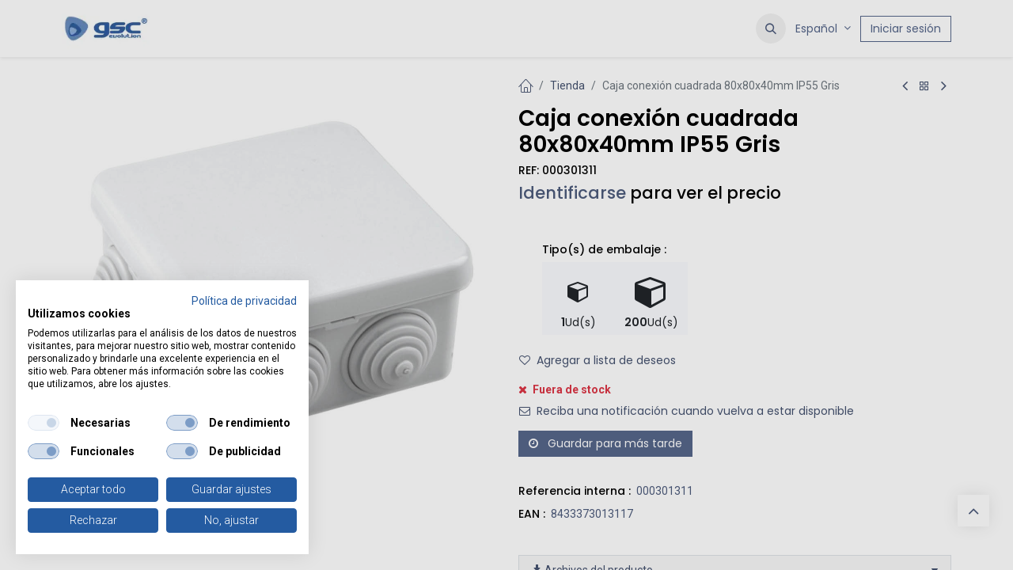

--- FILE ---
content_type: text/html; charset=utf-8
request_url: https://www.garsaco.com/shop/000301311-caja-conexion-cuadrada-80x80x40mm-ip55-gris-12195
body_size: 13522
content:

        

    
        
<!DOCTYPE html>
        <html lang="es-ES" data-website-id="1" data-main-object="product.template(12195,)" data-add2cart-redirect="1">
            <head>
                <meta charset="utf-8"/>
                <meta http-equiv="X-UA-Compatible" content="IE=edge,chrome=1"/>

                <title>
        Caja conexión cuadrada 80x80x40mm IP55 Gris | 
        Garsaco
      </title>
                <link type="image/x-icon" rel="shortcut icon" href="/web/image/website/1/favicon?unique=07df1b0"/>
     
    <link type="text/css" rel="stylesheet" href="/web/assets/1/e6afcce/web.assets_common.min.css"/>
    <link type="text/css" rel="stylesheet" href="/web/assets/1/e519711/web.assets_frontend.min.css"/>

                <script id="web.layout.odooscript" type="text/javascript">
                    var odoo = {
                        csrf_token: "d133df7bd34f0f3bcdeb4be8ef4a03ce81c734f4o1800277849",
                        debug: "",
                    };
                </script>
            <script type="text/javascript">
                odoo.dr_theme_config = {"json_sidebar_config": {"category_sidebar_style": "1", "category_sidebar_show_count": true, "menu_sidebar_show_category": true, "cart_sidebar_free_delivery_progress": false}, "json_shop_layout": {"layout": "prime", "show_view_switcher": true, "default_view_mode": "grid", "load_more_products": "scroll"}, "json_shop_product_item": {"style": "1", "image_size": "default", "image_fill": "cover", "show_add_to_cart": true, "show_wishlist": true, "show_compare": false, "show_quick_view": false, "show_similar_products": false, "show_product_preview_swatches": false, "show_rating": false, "show_stock_label": false}, "json_shop_category_pills": {"active": true, "style": "2", "show_child_categories": true, "hide_in_desktop": false}, "json_shop_filters": {"lazy_method": true, "filter_style": "1", "filter_position": "left", "show_in_sidebar": false, "collapsible_category": true, "collapsible_attribute": false, "show_category_count": true, "show_attribute_count": false, "hide_extra_attrib_value": true, "show_rating_filter": false, "show_availability_filter": true}, "json_zoom": {"zoom_enabled": true, "zoom_factor": 3}, "bool_enable_ajax_load": false, "json_bottom_bar": {"show_bottom_bar": true, "show_bottom_bar_on_scroll": false, "filters": true, "actions": ["tp_home", "tp_search", "tp_wishlist"]}, "bool_sticky_add_to_cart": false, "json_general_language_pricelist_selector": {"hide_country_flag": false}, "json_b2b_shop_config": {"dr_enable_b2b": true, "dr_only_assigned_pricelist": false}, "json_mobile": {}, "json_product_search": {"advance_search": true, "search_category": false, "search_attribute": false, "search_suggestion": false, "search_limit": 10, "search_max_product": 3, "search_fuzzy": true, "search_fill_products": false, "search_report": false, "delete_search_report": 90, "search_description": false}, "json_brands_page": {"disable_brands_grouping": false}, "cart_flow": "default", "theme_installed": true, "pwa_active": true, "pwa_name": "Garsaco", "bool_show_bulk_price": true, "bool_product_offers": true, "bool_show_products_nav": true, "is_public_user": true, "has_sign_up": false, "dr_only_assigned_pricelist": false};
            </script>
    <script type="text/javascript">
                odoo.__session_info__ = {"is_admin": false, "is_system": false, "is_public": true, "is_website_user": true, "user_id": false, "is_frontend": true, "profile_session": null, "profile_collectors": null, "profile_params": null, "show_effect": true, "currencies": {"1": {"symbol": "\u20ac", "position": "after", "digits": [69, 2]}, "24": {"symbol": "$", "position": "after", "digits": [69, 2]}, "181": {"symbol": "RMB", "position": "after", "digits": [69, 2]}, "2": {"symbol": "$", "position": "before", "digits": [69, 2]}}, "bundle_params": {"lang": "es_ES", "website_id": 1}, "websocket_worker_version": "17.0-3", "translationURL": "/website/translations", "cache_hashes": {"translations": "4c04c45f57a8e983f455e120701eb7070f2489e8"}, "geoip_country_code": null, "geoip_phone_code": null, "lang_url_code": "es"};
                if (!/(^|;\s)tz=/.test(document.cookie)) {
                    const userTZ = Intl.DateTimeFormat().resolvedOptions().timeZone;
                    document.cookie = `tz=${userTZ}; path=/`;
                }
            </script>
                <script data-autoblock="true" src="https://consent.cookiefirst.com/sites/garsaco.com-38409a03-81d8-4926-b735-ccabdf3683f5/consent.js"></script>
    
    <script type="text/javascript" defer="defer" src="/web/assets/1/da80bf9/web.assets_frontend_minimal.min.js" onerror="__odooAssetError=1"></script>
    
    <script type="text/javascript" defer="defer" data-src="/web/assets/1/5ebaff9/web.assets_frontend_lazy.min.js" onerror="__odooAssetError=1"></script>

                
                <meta name="facebook-domain-verification" content="thqbpmg1f1de0cjit5qmrfdvtnn13d"/>
    <meta name="viewport" content="width=device-width, initial-scale=1, user-scalable=no"/>
    <meta name="generator" content="Odoo"/>
                <link rel="manifest" href="/pwa/1/manifest.json"/>
                <link rel="apple-touch-icon" sizes="192x192" href="/web/image/website/1/dr_pwa_icon_192/192x192"/>
                <meta name="theme-color" content="#FFFFFF"/>
                <meta name="mobile-web-app-capable" content="yes"/>
                <meta name="apple-mobile-web-app-title" content="Garsaco"/>
                <meta name="apple-mobile-web-app-capable" content="yes"/>
                <meta name="apple-mobile-web-app-status-bar-style" content="default"/>
      
            <meta property="og:type" content="website"/>
            <meta property="og:title" content="Caja conexión cuadrada 80x80x40mm IP55 Gris"/>
            <meta property="og:site_name" content="Garsaco"/>
            <meta property="og:url" content="https://www.garsaco.com/shop/000301311-caja-conexion-cuadrada-80x80x40mm-ip55-gris-12195"/>
            <meta property="og:image" content="https://www.garsaco.com/web/image/product.template/12195/image_1024?unique=732bf2c"/>
            <meta property="og:description"/>
      
          <meta name="twitter:card" content="summary_large_image"/>
          <meta name="twitter:title" content="Caja conexión cuadrada 80x80x40mm IP55 Gris"/>
          <meta name="twitter:image" content="https://www.garsaco.com/web/image/product.template/12195/image_1024?unique=732bf2c"/>
          <meta name="twitter:description"/>
        <link rel="alternate" hreflang="en" href="https://www.garsaco.com/en/shop/000301311-square-connection-box-80x80x40mm-ip55-grey-12195"/>
        <link rel="alternate" hreflang="fr" href="https://www.garsaco.com/fr/shop/000301311-boitier-de-raccordement-carre-80x80x40mm-ip55-gris-12195"/>
        <link rel="alternate" hreflang="pt" href="https://www.garsaco.com/pt/shop/000301311-caja-conexion-cuadrada-80x80x40mm-ip55-gris-12195"/>
        <link rel="alternate" hreflang="es" href="https://www.garsaco.com/shop/000301311-caja-conexion-cuadrada-80x80x40mm-ip55-gris-12195"/>
        <link rel="alternate" hreflang="x-default" href="https://www.garsaco.com/shop/000301311-caja-conexion-cuadrada-80x80x40mm-ip55-gris-12195"/>
    <link rel="canonical" href="https://www.garsaco.com/shop/000301311-caja-conexion-cuadrada-80x80x40mm-ip55-gris-12195"/>
    <link rel="preconnect" href="https://fonts.gstatic.com/" crossorigin=""/>
            <link rel="preload" href="/theme_prime/static/lib/Droggol-Pack-v1.0/fonts/Droggol-Pack.ttf?4iwoe7" as="font" crossorigin=""/>
            <link rel="stylesheet" type="text/css" href="/theme_prime/static/lib/Droggol-Pack-v1.0/droggol-pack-1.css"/>
                
        <!-- Google Tag Manager -->
<script>(function(w,d,s,l,i){w[l]=w[l]||[];w[l].push({'gtm.start':
new Date().getTime(),event:'gtm.js'});var f=d.getElementsByTagName(s)[0],
j=d.createElement(s),dl=l!='dataLayer'?'&l='+l:'';j.async=true;j.src=
'https://www.googletagmanager.com/gtm.js?id='+i+dl;f.parentNode.insertBefore(j,f);
})(window,document,'script','dataLayer','GTM-KXFKQC7');</script>
<!-- End Google Tag Manager -->
<!-- Google Verification --> 
<meta name="google-site-verification" content="U5ga0z5aywQztfZeTlizDKhmN6WZOPGF-DjAsYzCNXQ" />
<!-- Meta Pixel Code -->
<!--<script>-->
<!--!function(f,b,e,v,n,t,s)-->
<!--{if(f.fbq)return;n=f.fbq=function(){n.callMethod?-->
<!--n.callMethod.apply(n,arguments):n.queue.push(arguments)};-->
<!--if(!f._fbq)f._fbq=n;n.push=n;n.loaded=!0;n.version='2.0';-->
<!--n.queue=[];t=b.createElement(e);t.async=!0;-->
<!--t.src=v;s=b.getElementsByTagName(e)[0];-->
<!--s.parentNode.insertBefore(t,s)}(window, document,'script',-->
<!--'https://connect.facebook.net/en_US/fbevents.js');-->
<!--fbq('init', '1585809988445865');-->
<!--fbq('track', 'PageView');-->
<!--</script>-->
<!--<noscript><img height="1" width="1" style="display:none"-->
<!--src="https://www.facebook.com/tr?id=1585809988445865&ev=PageView&noscript=1"-->
<!--/></noscript>-->
<!-- End Meta Pixel Code -->
            </head>
            <body>
                <div id="wrapwrap" class="   ">
            
            <div class="offcanvas offcanvas-end tp-account-info-sidebar tp-offcanvas-sidebar bg-200" tabindex="-1" aria-hidden="true">
                <div class="d-flex justify-content-between align-items-center bg-white border-bottom p-3">
                    <div class="d-flex align-items-center">
                        <i class="dri dri-user tp-bg-soft-primary text-primary rounded-circle me-3 tp-header-icon"></i>
                        <h5 class="mb-0">Invitado</h5>
                    </div>
                    <button type="button" class="btn-close" data-bs-dismiss="offcanvas" title="Cerrar" aria-label="Cerrar"></button>
                </div>
                <div class="tp-scrollable-y flex-grow-1">
                    <ul class="list-group p-2 mt-2 tp-hook-public-user">
                        <a href="/web/login" class="list-group-item list-group-item-action d-flex align-items-center">
                            <div class="d-flex align-items-center">
                                <svg xmlns="http://www.w3.org/2000/svg" width="1em" height="1em" fill="currentColor" class="bi bi-box-arrow-in-right" viewBox="0 0 16 16">
                                    <path fill-rule="evenodd" d="M6 3.5a.5.5 0 0 1 .5-.5h8a.5.5 0 0 1 .5.5v9a.5.5 0 0 1-.5.5h-8a.5.5 0 0 1-.5-.5v-2a.5.5 0 0 0-1 0v2A1.5 1.5 0 0 0 6.5 14h8a1.5 1.5 0 0 0 1.5-1.5v-9A1.5 1.5 0 0 0 14.5 2h-8A1.5 1.5 0 0 0 5 3.5v2a.5.5 0 0 0 1 0v-2z"></path>
                                    <path fill-rule="evenodd" d="M11.854 8.354a.5.5 0 0 0 0-.708l-3-3a.5.5 0 1 0-.708.708L10.293 7.5H1.5a.5.5 0 0 0 0 1h8.793l-2.147 2.146a.5.5 0 0 0 .708.708l3-3z"></path>
                                </svg>
                                <h6 class="mb-0 ms-3">Identificarse</h6>
                            </div>
                        </a>
                    </ul>
                    <ul class="list-group p-2 mt-2 tp-hook-generic">
                        <a href="/shop/cart" class="list-group-item list-group-item-action d-flex align-items-center">
                            <div class="d-flex align-items-center">
                                <i class="dri dri-cart"></i>
                                <div class="d-flex align-items-center">
                                    <h6 class="mb-0 ms-3">Mi Carrito</h6> <span class="ms-2">(<span class="my_cart_quantity" data-order-id="">0</span>)</span>
                                </div>
                            </div>
                        </a>
                        <a href="/shop/wishlist" class="list-group-item list-group-item-action d-flex align-items-center">
                            <div class="d-flex align-items-center">
                                <i class="dri dri-wishlist"></i>
                                <div class="d-flex align-items-center">
                                    <h6 class="mb-0 ms-3">Mis Favoritos</h6> <span class="ms-2">(<span class="tp-wishlist-counter">0</span>)</span>
                                </div>
                            </div>
                        </a>
                    </ul>
                </div>
            </div>
        <div class="tp-bottombar-component o_not_editable w-100 tp-bottombar-component-style-1 p-0   ">

            <ul class="list-inline px-5 d-flex tp-bottombar-main-element justify-content-between mt-2 mb-4">
                    
        <li class="list-inline-item o_not_editable position-relative tp-bottom-action-btn text-center  ">
            <a aria-label="Inicio" class=" " href="/">
                <i class="tp-action-btn-icon fa fa-home"></i>
            </a>
            <div class="tp-action-btn-label">Inicio</div>
        </li>
                    
        <li class="list-inline-item o_not_editable position-relative tp-bottom-action-btn text-center tp-search-sidebar-action ">
            <a aria-label="Buscar" class=" " href="#">
                <i class="tp-action-btn-icon dri dri-search"></i>
            </a>
            <div class="tp-action-btn-label">Buscar</div>
        </li>
                    
        <li class="list-inline-item o_not_editable position-relative tp-bottom-action-btn text-center  ">
            <a aria-label="Favoritos" class="o_wsale_my_wish tp-force-d-block " href="/shop/wishlist">
                <i class="tp-action-btn-icon dri dri-wishlist"></i>
                <sup class="my_wish_quantity o_animate_blink badge text-bg-primary">0</sup>
            </a>
            <div class="tp-action-btn-label">Favoritos</div>
        </li>
                <li class="list-inline-item o_not_editable position-relative tp-bottom-action-btn text-center">
                    <a href="#" class="tp-account-info-sidebar-action" aria-label="Informacion de cuenta">
                        <i class="tp-action-btn-icon dri dri-user"></i>
                    </a>
                    <div class="tp-action-btn-label">Cuenta</div>
                </li>
            </ul>
        </div>
      <header id="top" data-anchor="true" data-name="Header" class="  o_header_standard">
        
    <nav data-name="Navbar" aria-label="Main" class="navbar navbar-expand-lg navbar-light o_colored_level o_cc d-none d-lg-block shadow-sm ">
        

            <div id="o_main_nav" class="o_main_nav container">
                
    <a data-name="Navbar Logo" href="/" class="navbar-brand logo me-4">
            
            <span role="img" aria-label="Logo of Garsaco" title="Garsaco"><img src="/web/image/website/1/logo/Garsaco?unique=07df1b0" class="img img-fluid" width="95" height="40" alt="Garsaco" loading="lazy"/></span>
        </a>
    
                
    <ul id="top_menu" role="menu" class="nav navbar-nav top_menu o_menu_loading me-auto">
        

                    
    <li role="presentation" class="nav-item  ">
        <a role="menuitem" href="/" class="nav-link " style="">
            <span>
                <span>Inicio</span>
            </span>
        </a>
    </li>
    <li role="presentation" class="nav-item  ">
        <a role="menuitem" href="/shop" class="nav-link " style="">
            <span>
                <span>Tienda</span>
            </span>
        </a>
    </li>
    <li role="presentation" class="nav-item  ">
        <a role="menuitem" href="/blog" class="nav-link " style="">
            <span>
                <span>Blog</span>
            </span>
        </a>
    </li>
    <li role="presentation" class="nav-item   dropdown ">
        <a data-bs-toggle="dropdown" href="#" role="menuitem" class="nav-link dropdown-toggle   " style="">
            <span>
                <span>Conócenos</span>
            </span>
        </a>
        <ul role="menu" class="dropdown-menu ">
    <li role="presentation" class="  ">
        <a role="menuitem" href="/conocenos" class="dropdown-item " style="">
            <span>
                <span>Sobre nosotros</span>
            </span>
        </a>
    </li>
    <li role="presentation" class="  ">
        <a role="menuitem" href="/nuestra-historia" class="dropdown-item " style="">
            <span>
                <span>Nuestra historia</span>
            </span>
        </a>
    </li>
    <li role="presentation" class="  ">
        <a role="menuitem" href="/25-aniversario" class="dropdown-item " style="">
            <span>
                <span>25 Aniversario</span>
            </span>
        </a>
    </li>
        </ul>
        
    </li>
    <li role="presentation" class="nav-item  ">
        <a role="menuitem" href="/hazte-cliente" class="nav-link " style="">
            <span>
                <span>Hazte cliente</span>
            </span>
        </a>
    </li>
    <li role="presentation" class="nav-item  ">
        <a role="menuitem" href="/nuestras-marcas" class="nav-link " style="">
            <span>
                <span>Nuestras marcas</span>
            </span>
        </a>
    </li>
    <li role="presentation" class="nav-item  ">
        <a role="menuitem" href="/empleo" class="nav-link " style="">
            <span>
                <span>Empleo</span>
            </span>
        </a>
    </li>
    <li role="presentation" class="nav-item  ">
        <a role="menuitem" href="/contacto" class="nav-link " style="">
            <span>
                <span>Contacto</span>
            </span>
        </a>
    </li>
                
    </ul>
                
                <ul class="navbar-nav align-items-center gap-2 flex-shrink-0 justify-content-end ps-3">
                    
        
            <li class=" divider d-none"></li> 
        
        
            <li class="o_wsale_my_wish d-none  o_wsale_my_wish_hide_empty">
                <a href="/shop/wishlist" class="o_navlink_background btn position-relative rounded-circle p-1 text-center text-reset">
                    <div class="">
                        <i class="fa fa-1x fa-heart fa-stack"></i>
                        <sup class="my_wish_quantity o_animate_blink badge text-bg-primary position-absolute top-0 end-0 mt-n1 me-n1 rounded-pill">0</sup>
                    </div>
                </a>
            </li>
        
                    
        <li class="">
                <div class="modal fade css_editable_mode_hidden" id="o_search_modal" aria-hidden="true" tabindex="-1">
                    <div class="modal-dialog modal-lg pt-5">
                        <div class="modal-content mt-5">
    <form method="get" class="o_searchbar_form o_wait_lazy_js s_searchbar_input " action="/website/search" data-snippet="s_searchbar_input">
            <div role="search" class="input-group input-group-lg">
        <input type="search" name="search" class="search-query form-control oe_search_box border-0 bg-light border border-end-0 p-3" placeholder="Buscar…" value="" data-search-type="all" data-limit="5" data-display-image="true" data-display-description="true" data-display-extra-link="true" data-display-detail="true" data-order-by="name asc"/>
        <button type="submit" aria-label="Buscar" title="Buscar" class="btn oe_search_button border border-start-0 px-4 bg-o-color-4">
            <i class="oi oi-search"></i>
        </button>
    </div>

            <input name="order" type="hidden" class="o_search_order_by oe_unremovable" value="name asc"/>
            
    
        </form>
                        </div>
                    </div>
                </div>
                <a data-bs-target="#o_search_modal" data-bs-toggle="modal" role="button" title="Buscar" href="#" class="btn rounded-circle p-1 lh-1 o_navlink_background text-reset o_not_editable">
                    <i class="oi oi-search fa-stack lh-lg" contenteditable="false"></i>
                </a>
        </li>
                    
                    
                    
        <li data-name="Language Selector" class="o_header_language_selector ">
        
            <div class="js_language_selector  dropdown d-print-none">
                <button type="button" data-bs-toggle="dropdown" aria-haspopup="true" aria-expanded="true" class="btn border-0 dropdown-toggle btn-outline-secondary border-0">
                    <span class="align-middle small"> Español</span>
                </button>
                <div role="menu" class="dropdown-menu dropdown-menu-end">
                        <a class="dropdown-item js_change_lang " role="menuitem" href="/en/shop/000301311-caja-conexion-cuadrada-80x80x40mm-ip55-gris-12195" data-url_code="en" title="English (US)">
                            <span class="small">English (US)</span>
                        </a>
                        <a class="dropdown-item js_change_lang " role="menuitem" href="/fr/shop/000301311-caja-conexion-cuadrada-80x80x40mm-ip55-gris-12195" data-url_code="fr" title=" Français">
                            <span class="small"> Français</span>
                        </a>
                        <a class="dropdown-item js_change_lang " role="menuitem" href="/pt/shop/000301311-caja-conexion-cuadrada-80x80x40mm-ip55-gris-12195" data-url_code="pt" title=" Português">
                            <span class="small"> Português</span>
                        </a>
                        <a class="dropdown-item js_change_lang active" role="menuitem" href="/shop/000301311-caja-conexion-cuadrada-80x80x40mm-ip55-gris-12195" data-url_code="es" title=" Español">
                            <span class="small"> Español</span>
                        </a>
                </div>
            </div>
        
        </li>
                    
            <li class=" o_no_autohide_item">
                <a href="/web/login" class="btn btn-outline-secondary">Iniciar sesión</a>
            </li>
                    
        
        
                    
                </ul>
            </div>
        
    </nav>
    <nav data-name="Navbar" aria-label="Mobile" class="navbar  navbar-light o_colored_level o_cc o_header_mobile d-block d-lg-none shadow-sm px-0 ">
        

        <div class="o_main_nav container flex-wrap justify-content-between">
            
    <a data-name="Navbar Logo" href="/" class="navbar-brand logo ">
            
            <span role="img" aria-label="Logo of Garsaco" title="Garsaco"><img src="/web/image/website/1/logo/Garsaco?unique=07df1b0" class="img img-fluid" width="95" height="40" alt="Garsaco" loading="lazy"/></span>
        </a>
    
            <ul class="o_header_mobile_buttons_wrap navbar-nav flex-row align-items-center gap-2 mb-0">
        
            <li class=" divider d-none"></li> 
        
        
            <li class="o_wsale_my_wish d-none  o_wsale_my_wish_hide_empty">
                <a href="/shop/wishlist" class="o_navlink_background_hover btn position-relative rounded-circle border-0 p-1 text-reset">
                    <div class="">
                        <i class="fa fa-1x fa-heart fa-stack"></i>
                        <sup class="my_wish_quantity o_animate_blink badge text-bg-primary position-absolute top-0 end-0 mt-n1 me-n1 rounded-pill">0</sup>
                    </div>
                </a>
            </li>
        
                <li class="o_not_editable">
                    <button class="nav-link btn me-auto p-2 o_not_editable" type="button" data-bs-toggle="offcanvas" data-bs-target="#top_menu_collapse_mobile" aria-controls="top_menu_collapse_mobile" aria-expanded="false" aria-label="Alternar navegación">
                        <span class="navbar-toggler-icon"></span>
                    </button>
                </li>
            </ul>
            <div id="top_menu_collapse_mobile" class="offcanvas offcanvas-end o_navbar_mobile">
                <div class="offcanvas-header justify-content-end o_not_editable">
                    <button type="button" class="nav-link btn-close" data-bs-dismiss="offcanvas" aria-label="Cerrar"></button>
                </div>
                <div class="offcanvas-body d-flex flex-column justify-content-between h-100 w-100">
                    <ul class="navbar-nav">
                        
                        
        <li class="">
    <form method="get" class="o_searchbar_form o_wait_lazy_js s_searchbar_input " action="/website/search" data-snippet="s_searchbar_input">
            <div role="search" class="input-group mb-3">
        <input type="search" name="search" class="search-query form-control oe_search_box border-0 bg-light rounded-start-pill text-bg-light ps-3" placeholder="Buscar…" value="" data-search-type="all" data-limit="0" data-display-image="true" data-display-description="true" data-display-extra-link="true" data-display-detail="true" data-order-by="name asc"/>
        <button type="submit" aria-label="Buscar" title="Buscar" class="btn oe_search_button rounded-end-pill bg-o-color-3 pe-3">
            <i class="oi oi-search"></i>
        </button>
    </div>

            <input name="order" type="hidden" class="o_search_order_by oe_unremovable" value="name asc"/>
            
    
        </form>
        </li>
                        
    <ul role="menu" class="nav navbar-nav top_menu  ">
        

                            
    <li role="presentation" class="nav-item  ">
        <a role="menuitem" href="/" class="nav-link " style="">
            <span>
                <span>Inicio</span>
            </span>
        </a>
    </li>
    <li role="presentation" class="nav-item  ">
        <a role="menuitem" href="/shop" class="nav-link " style="">
            <span>
                <span>Tienda</span>
            </span>
        </a>
    </li>
    <li role="presentation" class="nav-item  ">
        <a role="menuitem" href="/blog" class="nav-link " style="">
            <span>
                <span>Blog</span>
            </span>
        </a>
    </li>
    <li role="presentation" class="nav-item   dropdown ">
        <a data-bs-toggle="dropdown" href="#" role="menuitem" class="nav-link dropdown-toggle   d-flex justify-content-between align-items-center" style="">
            <span>
                <span>Conócenos</span>
            </span>
        </a>
        <ul role="menu" class="dropdown-menu position-relative rounded-0 o_dropdown_without_offset">
    <li role="presentation" class="  ">
        <a role="menuitem" href="/conocenos" class="dropdown-item " style="">
            <span>
                <span>Sobre nosotros</span>
            </span>
        </a>
    </li>
    <li role="presentation" class="  ">
        <a role="menuitem" href="/nuestra-historia" class="dropdown-item " style="">
            <span>
                <span>Nuestra historia</span>
            </span>
        </a>
    </li>
    <li role="presentation" class="  ">
        <a role="menuitem" href="/25-aniversario" class="dropdown-item " style="">
            <span>
                <span>25 Aniversario</span>
            </span>
        </a>
    </li>
        </ul>
        
    </li>
    <li role="presentation" class="nav-item  ">
        <a role="menuitem" href="/hazte-cliente" class="nav-link " style="">
            <span>
                <span>Hazte cliente</span>
            </span>
        </a>
    </li>
    <li role="presentation" class="nav-item  ">
        <a role="menuitem" href="/nuestras-marcas" class="nav-link " style="">
            <span>
                <span>Nuestras marcas</span>
            </span>
        </a>
    </li>
    <li role="presentation" class="nav-item  ">
        <a role="menuitem" href="/empleo" class="nav-link " style="">
            <span>
                <span>Empleo</span>
            </span>
        </a>
    </li>
    <li role="presentation" class="nav-item  ">
        <a role="menuitem" href="/contacto" class="nav-link " style="">
            <span>
                <span>Contacto</span>
            </span>
        </a>
    </li>
                        
    </ul>
                        
                        
                    </ul>
                    <ul class="navbar-nav gap-2 mt-3 w-100">
                        
            <li class=" o_no_autohide_item">
                <a href="/web/login" class="btn btn-outline-secondary w-100">Iniciar sesión</a>
            </li>
                        
        
        
                        
        <li data-name="Language Selector" class="o_header_language_selector ">
        
            <div class="js_language_selector dropup dropdown d-print-none">
                <button type="button" data-bs-toggle="dropdown" aria-haspopup="true" aria-expanded="true" class="btn border-0 dropdown-toggle btn-outline-secondary d-flex align-items-center w-100 px-2">
                    <span class="align-middle me-auto small"> Español</span>
                </button>
                <div role="menu" class="dropdown-menu w-100">
                        <a class="dropdown-item js_change_lang " role="menuitem" href="/en/shop/000301311-caja-conexion-cuadrada-80x80x40mm-ip55-gris-12195" data-url_code="en" title="English (US)">
                            <span class="me-auto small">English (US)</span>
                        </a>
                        <a class="dropdown-item js_change_lang " role="menuitem" href="/fr/shop/000301311-caja-conexion-cuadrada-80x80x40mm-ip55-gris-12195" data-url_code="fr" title=" Français">
                            <span class="me-auto small"> Français</span>
                        </a>
                        <a class="dropdown-item js_change_lang " role="menuitem" href="/pt/shop/000301311-caja-conexion-cuadrada-80x80x40mm-ip55-gris-12195" data-url_code="pt" title=" Português">
                            <span class="me-auto small"> Português</span>
                        </a>
                        <a class="dropdown-item js_change_lang active" role="menuitem" href="/shop/000301311-caja-conexion-cuadrada-80x80x40mm-ip55-gris-12195" data-url_code="es" title=" Español">
                            <span class="me-auto small"> Español</span>
                        </a>
                </div>
            </div>
        
        </li>
                        
                    </ul>
                </div>
            </div>
        </div>
    
    </nav>
    
        </header>
      <main>
        
            <div itemscope="itemscope" itemtype="http://schema.org/Product" id="wrap" class="js_sale o_wsale_product_page ecom-zoomable zoomodoo-next" data-ecom-zoom-click="1">
                <div class="oe_structure oe_empty oe_structure_not_nearest" id="oe_structure_website_sale_product_1" data-editor-message="MUEVA BLOQUES AQUÍ PARA MOSTRARLOS EN TODOS LOS PRODUCTOS"></div>
                <section id="product_detail" class="container oe_website_sale " data-view-track="0" data-product-tracking-info="{&#34;item_id&#34;: &#34;8433373013117&#34;, &#34;item_name&#34;: &#34;[000301311] Caja conexi\u00f3n cuadrada 80x80x40mm IP55 Gris&#34;, &#34;item_category&#34;: &#34;501000 Cajas Conexi\u00f3n&#34;, &#34;currency&#34;: &#34;EUR&#34;, &#34;price&#34;: 1.37}">
                    <div class="row" id="product_detail_main" data-name="Product Page" data-image_width="50_pc" data-image_layout="carousel">
                        <div class="col-lg-6 o_wsale_product_images position-relative mt-4">
        <div id="o-carousel-product" class="carousel slide position-sticky mb-3 overflow-hidden" data-bs-ride="carousel" data-bs-interval="0" data-name="Carrusel de producto">
            <div class="o_carousel_product_outer carousel-outer position-relative flex-grow-1 overflow-hidden">
                <div class="carousel-inner h-100">
                        <div class="carousel-item h-100 text-center active">
        <div class="position-relative d-inline-flex overflow-hidden m-auto h-100">
            <span class="o_ribbon  z-index-1" style=""></span>
            <div class="d-flex align-items-start justify-content-center h-100 oe_unmovable"><img src="/web/image/product.product/12194/image_1200/%5B000301311%5D%20Caja%20conexi%C3%B3n%20cuadrada%2080x80x40mm%20IP55%20Gris?unique=544d5a4" itemprop="image" class="img img-fluid product_detail_img mh-100" alt="Caja conexión cuadrada 80x80x40mm IP55 Gris" data-zoom="1" data-zoom-image="/web/image/product.product/12194/image_1920/%5B000301311%5D%20Caja%20conexi%C3%B3n%20cuadrada%2080x80x40mm%20IP55%20Gris?unique=544d5a4" loading="lazy"/></div>
        </div>
                        </div>
                </div>
            </div>
        <div class="o_carousel_product_indicators pt-2 overflow-hidden">
        </div>
        </div>
                        </div>
                        <div id="product_details" class="col-lg-6 mt-4">
                            
            <div class="row g-0 justify-content-end tp-breadcrumb-wrapper flex-wrap align-items-center mb-1">
                
                <div class="col-auto mb-2 flex-grow-1 flex-shrink-1">
                    <ol class="breadcrumb p-0 m-0 bg-transparent">
                        <li class="breadcrumb-item">
                            <a href="/"><i class="dri dri-home-l fa-lg fa-lg"></i></a>
                        </li>
                        <li class="breadcrumb-item">
                            <a href="/shop">Tienda</a>
                        </li>
                        <li class="breadcrumb-item active">
                            <span>Caja conexión cuadrada 80x80x40mm IP55 Gris</span>
                        </li>
                    </ol>
                </div>
                
                <div class="col-auto tp-product-navigator mb-2 flex-grow-0 flex-shrink-0">
                    <a data-content-id="prev" class="btn btn-link btn-sm tp-navigation-btn shadow-none " href="/shop/000301312-caja-conexion-redonda-80x40mm-ip55-gris-12197">
                        <i class="fa fa-angle-left"></i>
                    </a>
        <div class="d-flex align-items-center d-none tp-navigation-content" data-content-id="prev">
            <div class="flex-shrink-0">
                <img src="/web/image/product.template/12197/image_128" alt="Caja conexión redonda Ø80x40mm IP55 Gris" loading="lazy"/>
            </div>
            <div class="flex-grow-1 py-1 px-2">
                <h6 class="mb-1">Caja conexión redonda Ø80x40mm IP55 Gris</h6>
                <div>
        <span>
            <a href="/web/login" class="link-primary">Identificarse</a> <span class="Text-MUuted"> para ver el precio </span>
        </span>
                </div>
            </div>
        </div>
                    <a class="btn btn-link btn-sm shadow-none" title="Volver a los Productos" href="/shop"><i class="dri dri-category"></i></a>
                    <a data-content-id="next" class="btn btn-link btn-sm tp-navigation-btn shadow-none " href="/shop/000301313-caja-conexion-cuadrada-105x105x40mm-ip55-gris-12196">
                        <i class="fa fa-angle-right"></i>
                    </a>
        <div class="d-flex align-items-center d-none tp-navigation-content" data-content-id="next">
            <div class="flex-shrink-0">
                <img src="/web/image/product.template/12196/image_128" alt="Caja conexión cuadrada 105x105x40mm IP55 Gris" loading="lazy"/>
            </div>
            <div class="flex-grow-1 py-1 px-2">
                <h6 class="mb-1">Caja conexión cuadrada 105x105x40mm IP55 Gris</h6>
                <div>
        <span>
            <a href="/web/login" class="link-primary">Identificarse</a> <span class="Text-MUuted"> para ver el precio </span>
        </span>
                </div>
            </div>
        </div>
                </div>
            </div>
            
                            <h1 itemprop="name" class="h2">Caja conexión cuadrada 80x80x40mm IP55 Gris</h1>
            <h6>
                <span class="font-weight-bold">REF:</span>
                <span>000301311</span>
            </h6>
                            <span itemprop="url" style="display:none;">https://www.garsaco.com/shop/000301311-caja-conexion-cuadrada-80x80x40mm-ip55-gris-12195</span>
                            <span itemprop="image" style="display:none;">https://www.garsaco.com/web/image/product.template/12195/image_1920?unique=732bf2c</span>
                            
                            
                            <form action="/shop/cart/update" method="POST">
                                <input type="hidden" name="csrf_token" value="d133df7bd34f0f3bcdeb4be8ef4a03ce81c734f4o1800277849"/>
                                <div class="js_product js_main_product mb-3">
                                    <div>
        <h4 class="mb-0">
        <span>
            <a href="/web/login" class="link-primary">Identificarse</a> <span class="Text-MUuted"> para ver el precio </span>
        </span>
            </h4>
        <div id="product_unavailable" class="d-none">
            <h3 class="fst-italic">Not Available For Sale</h3>
        </div>
                                    </div>
            <div class="tp-bulk-price-container"></div>
            <hr name="after_pricelist_offer"/>
                                    
                                        <input type="hidden" class="product_id" name="product_id" value="12194"/>
                                        <input type="hidden" class="product_template_id" name="product_template_id" value="12195"/>
                                        <input type="hidden" class="product_category_id" name="product_category_id" value="2747"/>
        <ul class="list-unstyled js_add_cart_variants mb-0 flex-column" data-attribute_exclusions="{&#34;exclusions&#34;: {&#34;289317&#34;: [], &#34;289312&#34;: [], &#34;289315&#34;: [], &#34;289316&#34;: [], &#34;289318&#34;: [], &#34;289313&#34;: [], &#34;408160&#34;: [], &#34;289314&#34;: [], &#34;408161&#34;: []}, &#34;archived_combinations&#34;: [], &#34;parent_exclusions&#34;: {}, &#34;parent_combination&#34;: [], &#34;parent_product_name&#34;: null, &#34;mapped_attribute_names&#34;: {&#34;289317&#34;: &#34;Color principal: Blanco&#34;, &#34;289312&#34;: &#34;Ip: 55&#34;, &#34;289315&#34;: &#34;Uso: Exterior&#34;, &#34;289316&#34;: &#34;Peso: 0.07&#34;, &#34;289318&#34;: &#34;Material principal: ABS&#34;, &#34;289313&#34;: &#34;Forma: Cuadrada&#34;, &#34;408160&#34;: &#34;Tipo embalaje: Retractilado&#34;, &#34;289314&#34;: &#34;Estanco: S\u00ed&#34;, &#34;408161&#34;: &#34;IP: 55&#34;}}">
                
                <li data-attribute_id="7600" data-attribute_name="Color principal" data-attribute_display_type="select" class="variant_attribute d-none">

                    
                    <div class="d-flex align-items-center mb-2">
                <h6 class="attribute_name mb-0 pb-0">Color principal</h6>
            </div>
                        <select data-attribute_id="7600" class="form-select css_attribute_select o_wsale_product_attribute js_variant_change always " name="ptal-288809">
                                <option value="289317" data-value_id="289317" data-value_name="Blanco" data-attribute_name="Color principal" selected="True" data-is_single="True">
                                    <span>Blanco</span>
                                </option>
                        </select>
                </li>
                
                <li data-attribute_id="7586" data-attribute_name="Ip" data-attribute_display_type="radio" class="variant_attribute d-none">

                    
                    <div class="d-flex align-items-center mb-2">
                <h6 class="attribute_name mb-0 pb-0">Ip</h6>
            </div>
                        <ul data-attribute_id="7586" class="list-inline list-unstyled o_wsale_product_attribute ">
                                <li class="list-inline-item mb-3 js_attribute_value" style="margin: 0;">
                                    <label class="col-form-label">
                                        <div class="form-check">
                                            <input type="radio" class="form-check-input js_variant_change always" checked="True" name="ptal-288804" value="289312" data-value_id="289312" data-value_name="55" data-attribute_name="Ip" data-is_single="True"/>
                                            <div class="radio_input_value form-check-label">
                                                <span>55</span>
                                            </div>
                                        </div>
                                    </label>
                                </li>
                        </ul>
                </li>
                
                <li data-attribute_id="7590" data-attribute_name="Uso" data-attribute_display_type="radio" class="variant_attribute d-none">

                    
                    <div class="d-flex align-items-center mb-2">
                <h6 class="attribute_name mb-0 pb-0">Uso</h6>
            </div>
                        <ul data-attribute_id="7590" class="list-inline list-unstyled o_wsale_product_attribute ">
                                <li class="list-inline-item mb-3 js_attribute_value" style="margin: 0;">
                                    <label class="col-form-label">
                                        <div class="form-check">
                                            <input type="radio" class="form-check-input js_variant_change always" checked="True" name="ptal-288807" value="289315" data-value_id="289315" data-value_name="Exterior" data-attribute_name="Uso" data-is_single="True"/>
                                            <div class="radio_input_value form-check-label">
                                                <span>Exterior</span>
                                            </div>
                                        </div>
                                    </label>
                                </li>
                        </ul>
                </li>
                
                <li data-attribute_id="7594" data-attribute_name="Peso" data-attribute_display_type="radio" class="variant_attribute d-none">

                    
                    <div class="d-flex align-items-center mb-2">
                <h6 class="attribute_name mb-0 pb-0">Peso</h6>
            </div>
                        <ul data-attribute_id="7594" class="list-inline list-unstyled o_wsale_product_attribute ">
                                <li class="list-inline-item mb-3 js_attribute_value" style="margin: 0;">
                                    <label class="col-form-label">
                                        <div class="form-check">
                                            <input type="radio" class="form-check-input js_variant_change always" checked="True" name="ptal-288808" value="289316" data-value_id="289316" data-value_name="0.07" data-attribute_name="Peso" data-is_single="True"/>
                                            <div class="radio_input_value form-check-label">
                                                <span>0.07</span>
                                            </div>
                                        </div>
                                    </label>
                                </li>
                        </ul>
                </li>
                
                <li data-attribute_id="7603" data-attribute_name="Material principal" data-attribute_display_type="radio" class="variant_attribute d-none">

                    
                    <div class="d-flex align-items-center mb-2">
                <h6 class="attribute_name mb-0 pb-0">Material principal</h6>
            </div>
                        <ul data-attribute_id="7603" class="list-inline list-unstyled o_wsale_product_attribute ">
                                <li class="list-inline-item mb-3 js_attribute_value" style="margin: 0;">
                                    <label class="col-form-label">
                                        <div class="form-check">
                                            <input type="radio" class="form-check-input js_variant_change always" checked="True" name="ptal-288810" value="289318" data-value_id="289318" data-value_name="ABS" data-attribute_name="Material principal" data-is_single="True"/>
                                            <div class="radio_input_value form-check-label">
                                                <span>ABS</span>
                                            </div>
                                        </div>
                                    </label>
                                </li>
                        </ul>
                </li>
                
                <li data-attribute_id="7626" data-attribute_name="Forma" data-attribute_display_type="radio" class="variant_attribute d-none">

                    
                    <div class="d-flex align-items-center mb-2">
                <h6 class="attribute_name mb-0 pb-0">Forma</h6>
            </div>
                        <ul data-attribute_id="7626" class="list-inline list-unstyled o_wsale_product_attribute ">
                                <li class="list-inline-item mb-3 js_attribute_value" style="margin: 0;">
                                    <label class="col-form-label">
                                        <div class="form-check">
                                            <input type="radio" class="form-check-input js_variant_change always" checked="True" name="ptal-288805" value="289313" data-value_id="289313" data-value_name="Cuadrada" data-attribute_name="Forma" data-is_single="True"/>
                                            <div class="radio_input_value form-check-label">
                                                <span>Cuadrada</span>
                                            </div>
                                        </div>
                                    </label>
                                </li>
                        </ul>
                </li>
                
                <li data-attribute_id="7632" data-attribute_name="Tipo embalaje" data-attribute_display_type="radio" class="variant_attribute d-none">

                    
                    <div class="d-flex align-items-center mb-2">
                <h6 class="attribute_name mb-0 pb-0">Tipo embalaje</h6>
            </div>
                        <ul data-attribute_id="7632" class="list-inline list-unstyled o_wsale_product_attribute ">
                                <li class="list-inline-item mb-3 js_attribute_value" style="margin: 0;">
                                    <label class="col-form-label">
                                        <div class="form-check">
                                            <input type="radio" class="form-check-input js_variant_change always" checked="True" name="ptal-407068" value="408160" data-value_id="408160" data-value_name="Retractilado" data-attribute_name="Tipo embalaje" data-is_single="True"/>
                                            <div class="radio_input_value form-check-label">
                                                <span>Retractilado</span>
                                            </div>
                                        </div>
                                    </label>
                                </li>
                        </ul>
                </li>
                
                <li data-attribute_id="9085" data-attribute_name="Estanco" data-attribute_display_type="radio" class="variant_attribute d-none">

                    
                    <div class="d-flex align-items-center mb-2">
                <h6 class="attribute_name mb-0 pb-0">Estanco</h6>
            </div>
                        <ul data-attribute_id="9085" class="list-inline list-unstyled o_wsale_product_attribute ">
                                <li class="list-inline-item mb-3 js_attribute_value" style="margin: 0;">
                                    <label class="col-form-label">
                                        <div class="form-check">
                                            <input type="radio" class="form-check-input js_variant_change always" checked="True" name="ptal-288806" value="289314" data-value_id="289314" data-value_name="Sí" data-attribute_name="Estanco" data-is_single="True"/>
                                            <div class="radio_input_value form-check-label">
                                                <span>Sí</span>
                                            </div>
                                        </div>
                                    </label>
                                </li>
                        </ul>
                </li>
                
                <li data-attribute_id="9385" data-attribute_name="IP" data-attribute_display_type="radio" class="variant_attribute d-none">

                    
                    <div class="d-flex align-items-center mb-2">
                <h6 class="attribute_name mb-0 pb-0">IP</h6>
            </div>
                        <ul data-attribute_id="9385" class="list-inline list-unstyled o_wsale_product_attribute ">
                                <li class="list-inline-item mb-3 js_attribute_value" style="margin: 0;">
                                    <label class="col-form-label">
                                        <div class="form-check">
                                            <input type="radio" class="form-check-input js_variant_change always" checked="True" name="ptal-407069" value="408161" data-value_id="408161" data-value_name="55" data-attribute_name="IP" data-is_single="True"/>
                                            <div class="radio_input_value form-check-label">
                                                <span>55</span>
                                            </div>
                                        </div>
                                    </label>
                                </li>
                        </ul>
                </li>
        </ul>
                                    
                                    <p class="css_not_available_msg alert alert-warning">Esta combinación no existe.</p>
                                    <div id="o_wsale_cta_wrapper" class="d-flex flex-wrap align-items-center mt-3">
                                        
                                        <div id="add_to_cart_wrap" class="d-inline-flex align-items-center mb-2 me-auto">
        </div>
                <div class="row mt-3 mb-3 tp-packaging-container w-100">
                    <div class="col-12">
                        <h6 class="me-1 d-inline-block mb-2">Tipo(s) de embalaje :</h6>
                        <div class="d-flex flex-wrap gap-3 justify-content-start">
                                <button type="button" class="btn btn-light border text-center tp-packaging-option d-flex flex-column align-items-center justify-content-center" style="width: 92px; height: 92px;" aria-pressed="false" data-quantity="1.0" title="Cantidad: 1">
                                    <div class="d-flex align-items-center justify-content-center flex-grow-1">
                                        <i class="fa fa-cube fa-2x"></i>
                                    </div>
                                    <div class="d-flex align-items-center justify-content-center gap-1 mt-auto">
                                        <span class="fw-bold">1</span>
                                        <span>Ud(s)</span>
                                    </div>
                                </button>
                                <button type="button" class="btn btn-light border text-center tp-packaging-option d-flex flex-column align-items-center justify-content-center" style="width: 92px; height: 92px;" aria-pressed="false" data-quantity="200.0" title="Cantidad: 200">
                                    <div class="d-flex align-items-center justify-content-center flex-grow-1">
                                        <i class="fa fa-cube fa-3x"></i>
                                    </div>
                                    <div class="d-flex align-items-center justify-content-center gap-1 mt-auto">
                                        <span class="fw-bold">200</span>
                                        <span>Ud(s)</span>
                                    </div>
                                </button>
                        </div>
                    </div>
                </div>
                                        <div id="product_option_block" class="d-flex flex-wrap w-100">
            
                <button type="button" role="button" class="btn btn-link px-0 pe-3 o_add_wishlist_dyn" data-action="o_wishlist" title="Agregar a lista de deseos" data-product-template-id="12195" data-product-product-id="12194"><i class="fa fa-heart-o me-2" role="img" aria-label="Add to wishlist"></i>Agregar a lista de deseos</button>
            </div>
                                    </div>
      <div class="availability_messages o_not_editable"><div class="availability_message_undefined mb-1"><div id="out_of_stock_message"><div class="text-danger fw-bold"><i class="fa fa-times me-1"></i> Fuera de stock </div></div><div id="stock_notification_div"><div class="btn btn-link px-0" id="product_stock_notification_message"><i class="fa fa-envelope-o me-1"></i> Reciba una notificación cuando vuelva a estar disponible </div><div id="stock_notification_form" class="d-none"><div class="input-group"><input class="form-control" id="stock_notification_input" name="email" type="text" placeholder="youremail@gmail.com" title=""/><input name="product_id" type="hidden" value="22213" title=""/><div id="product_stock_notification_form_submit_button" class="btn btn-secondary"><i class="fa fa-paper-plane"></i></div><div id="stock_notification_input_incorrect" class="btn d-none"><i class="fa fa-times text-danger"></i> Correo electrónico no válido </div></div></div><div id="stock_notification_success_message" class="d-none"><div class="text-muted"><i class="fa fa-bell"></i> Le enviaremos una notificación cuando el producto vuelva a estar disponible. </div></div></div></div><div id="stock_wishlist_message" class="availability_message_undefined my-2 d-flex align-items-center flex-column flex-md-row"><button id="wsale_save_for_later_button" type="button" role="button" class="btn btn-secondary text-nowrap o_add_wishlist_dyn" data-action="o_wishlist" title="Añadir a lista de deseos" data-product-template-id="22213" data-product-product-id="22213"><i class="fa fa-clock-o me-2"></i> Guardar para más tarde </button><div id="wsale_added_to_your_wishlist_alert" class="d-none"><div class="alert alert-success"><i class="fa fa-heart me-1"></i> Añadido a su lista de deseos </div></div></div></div>
                                    <div id="contact_us_wrapper" class="d-none oe_structure oe_structure_solo ">
                                        <section class="s_text_block" data-snippet="s_text_block" data-name="Text">
                                            <div class="container">
                                                <a class="btn btn-primary btn_cta" href="/contactus">Contáctenos
                                                </a>
                                            </div>
                                        </section>
                                    </div>
                                    </div>
                            </form>
            
            <div class="tp-product-info-hook"></div>
            <hr name="before_brand"/>
            
            
            
        <div class="tp_extra_fields o_not_editable">
            
                <div class="row">
                    <div class="col-12 mb-2">
                        <h6 class="me-1 d-inline-block mb-0">Referencia interna :</h6>
                            <span data-oe-type="char" data-oe-expression="product_variant[field.name]">000301311</span>
                    </div>
                </div><div class="row">
                    <div class="col-12 mb-2">
                        <h6 class="me-1 d-inline-block mb-0">EAN :</h6>
                            <span data-oe-type="char" data-oe-expression="product_variant[field.name]">8433373013117</span>
                    </div>
                </div>
            
        </div>
            
                            <div id="o_product_terms_and_share" class="d-flex justify-content-between flex-column flex-md-row align-items-md-end mb-3">
                            </div>
          <input id="wsale_user_email" type="hidden" value="public"/>
                <hr/>
                <div id="product_documents" class="accordion" role="tablist">
                    <div class="card bg-white" data-name="Item">
                        <a href="#" role="tab" data-bs-toggle="collapse" aria-expanded="false" class="card-header o_default_snippet_text collapsed" data-bs-target="#product_documents_body">
                            <div class="row justify-content-between">
                                <div class="col-auto">
                                    <i class="fa fa-download"></i>
                                    Archivos del producto
                                </div>
                                <div class="col-auto ml-auto">
                                    <i class="fa fa-caret-down"></i>
                                </div>
                            </div>
                        </a>
                        <div class="collapse" role="tabpanel" id="product_documents_body">
                            <div class="card-body">
                                <ul class="list-group list-group-flush">
                                            <li class="list-group-item">
                                                <a class="d-flex justify-content-start align-items-center" target="_new" href="https://doc.garsaco.com/ft/FT_000301311.pdf">
                                                    <span class="o_image mr8 flex-shrink-0" data-mimetype="application/pdf"></span>
                                                    <span>FT_000301311.pdf</span>
                                                </a>
                                            </li>
                                </ul>
                            </div>
                        </div>
                    </div>
                </div>
            </div>
                    </div>
                </section>
            <div class="container px-0 my-4 tp-hook-product-tabs">
                <div class="row g-0">
                    <div class="col-12">
        <div class="tp-product-details-tab">
            <ul class="nav nav-tabs justify-content-center" role="tablist">
                <li class="nav-item o_not_editable">
                    <a class="nav-link" data-bs-toggle="tab" href="#tp-product-specification-tab" role="tab" aria-selected="false">
                        <span class="fa fa-sliders me-1"></span> Especificaciones
                    </a>
                </li>
                
                
            </ul>
            <div class="tab-content">
                
                
                <div class="tab-pane fade" id="tp-product-specification-tab" role="tabpanel">
                    <section class="container border-0" id="product_full_spec">
                            <div class="row pt-2 pb-4 m-0">
                                <div class="col-12 col-lg-8 offset-lg-2" id="product_specifications">
                                    <table class="table mb-0 border">
                                            
                                            <tr>
                                                <td><span>Color principal</span></td>
                                                <td>
                                                        <span>Blanco</span>
                                                </td>
                                            </tr><tr>
                                                <td><span>Ip</span></td>
                                                <td>
                                                        <span>55</span>
                                                </td>
                                            </tr><tr>
                                                <td><span>Uso</span></td>
                                                <td>
                                                        <span>Exterior</span>
                                                </td>
                                            </tr><tr>
                                                <td><span>Peso</span></td>
                                                <td>
                                                        <span>0.07</span>
                                                </td>
                                            </tr><tr>
                                                <td><span>Material principal</span></td>
                                                <td>
                                                        <span>ABS</span>
                                                </td>
                                            </tr><tr>
                                                <td><span>Forma</span></td>
                                                <td>
                                                        <span>Cuadrada</span>
                                                </td>
                                            </tr><tr>
                                                <td><span>Tipo embalaje</span></td>
                                                <td>
                                                        <span>Retractilado</span>
                                                </td>
                                            </tr><tr>
                                                <td><span>Estanco</span></td>
                                                <td>
                                                        <span>Sí</span>
                                                </td>
                                            </tr><tr>
                                                <td><span>IP</span></td>
                                                <td>
                                                        <span>55</span>
                                                </td>
                                            </tr>
                                    </table>
                                </div>
                            </div>
                    </section>
                </div>
                
                
                
                
            </div>
        </div>
                    </div>
                </div>
            </div>
            <div class="container tp-hook-accessory-products">
                <div class="row">
                </div>
            </div>
                <div class="oe_structure oe_empty oe_structure_not_nearest mt16" id="oe_structure_website_sale_product_2" data-editor-message="MUEVA BLOQUES AQUÍ PARA MOSTRARLOS EN TODOS LOS PRODUCTOS"></div>
            </div>
        
        <div id="o_shared_blocks" class="oe_unremovable"></div>
      </main>
      <footer id="bottom" data-anchor="true" data-name="Footer" class="o_footer o_colored_level o_cc  o_footer_slideout">
        <div id="footer" class="oe_structure oe_structure_solo">
      <section class="s_text_block pt40 pb16" data-snippet="s_text_block" data-name="Text" style="background-image: none;">
        <div class="container">
                    <div class="row">
                        <div class="pt24 pb24 col-lg-3 o_colored_level">
                            <h5 class="mb-3">Enlaces de interés</h5>
                            <ul class="list-unstyled">
                                <li><a href="/">Inicio</a></li>
                                <li><a href="/conocenos" data-bs-original-title="" title="">Sobre nosotros</a></li>
                                <li><a href="/shop" data-bs-original-title="" title="">Productos</a></li>
                                <li><a href="/distribucion" data-bs-original-title="" title="">Distribución</a></li><li><a href="/contacto" data-bs-original-title="" title="">Contáctenos</a></li>
                                <li><a href="/aviso-legal" data-bs-original-title="" title="">Legal</a></li>
                                <li>
                                    <a href="/politica-de-privacidad" data-bs-original-title="" title="">Política de privacidad</a>
                                </li><li><a title="" data-bs-original-title="" href="/condiciones-de-compra-y-devoluciones">Condiciones de compra y devoluciones</a>
                                </li><li><a href="/canal-denuncias">Canal de denuncias</a></li><li>
                                    &nbsp;<br/></li><li><br/></li>
                            </ul>
                        </div>
                        <div class="pt24 pb24 o_colored_level col-lg-3">
                            <h5 class="mb-3">Sobre nosotros</h5>
                            <p>GARSACO somos especialistas en el diseño, fabricación y distribución de diferentes gamas de producto que te hacen la vida más fácil.<br/><br/>Nuestros productos están diseñados para diferentes distribuidores comerciales dispuestos a optimizar su rendimiento.</p>
                        </div>
                        <div id="connect" class="pt24 pb24 o_colored_level col-lg-3">
                            <h5 class="mb-3">Horario de atención</h5><p class="mb-3">L-J:&nbsp; &nbsp; &nbsp;8:30 - 14:00</p><p class="mb-3"><span class="oe-tabs" style="width: 56.6px; tab-size: 56.6px;">	</span>​15:00-18:00</p><p class="mb-3">V:&nbsp; &nbsp; &nbsp; &nbsp; 8:00H - 14H</p><p class="mb-3"><br/></p></div><div id="connect" class="pt24 pb24 o_colored_level col-lg-3">
                            <h5 class="mb-3">Contáctenos</h5><ul class="list-unstyled"><li><i class="fa fa-envelope fa-fw me-2"></i><a href="mailto:info@garsaco.com" data-bs-original-title="" title="">info@garsaco.com</a></li>
                                <li><i class="fa fa-phone fa-fw me-2"></i><span class="o_force_ltr"><a href="tel://+34 964 623 022" data-bs-original-title="" title="">&nbsp;+34 964 623 022

</a></span></li>
                            </ul>
                            <div class="s_social_media o_not_editable text-start" data-snippet="s_social_media" data-name="Social Media">
                                <h5 class="s_social_media_title">Síganos</h5>
<a href="/website/social/facebook" class="s_social_media_facebook" target="_blank" aria-label="Facebook">
                                    <i class="fa fa-facebook o_editable_media rounded-circle shadow-sm"></i>
                                </a>
<a href="/website/social/linkedin" class="s_social_media_linkedin" target="_blank" aria-label="LinkedIn">
                                    <i class="fa fa-linkedin o_editable_media rounded-circle shadow-sm"></i>
                                </a>
<a href="/website/social/instagram" class="s_social_media_instagram" target="_blank" aria-label="Instagram">
                                    <i class="fa o_editable_media fa-instagram rounded-circle shadow-sm"></i>
                                </a>
<a href="/website/social/youtube" class="s_social_media_youtube" target="_blank" aria-label="YouTube">
                                    <i class="fa o_editable_media rounded-circle shadow-sm fa-youtube"></i>
                                </a>
</div>
                        </div>
                    </div>
                </div>
      </section>
    </div>
  <div class="o_footer_copyright o_colored_level o_cc" data-name="Copyright">
          <div class="container py-3">
            <div class="row">
              <div class="col-sm text-center text-sm-start text-muted">
                <span class="o_footer_copyright_name me-2">Copyright 2026 © Garsaco Import S.L.</span>
            <span>-
                <a href="/legal/cookies-policy">Política de Cookies</a>
            </span>
        
            <div class="js_language_selector  dropup d-print-none">
                <button type="button" data-bs-toggle="dropdown" aria-haspopup="true" aria-expanded="true" class="btn border-0 dropdown-toggle btn-sm btn-outline-secondary">
                    <span class="align-middle "> Español</span>
                </button>
                <div role="menu" class="dropdown-menu ">
                        <a class="dropdown-item js_change_lang " role="menuitem" href="/en/shop/000301311-caja-conexion-cuadrada-80x80x40mm-ip55-gris-12195" data-url_code="en" title="English (US)">
                            <span class="">English (US)</span>
                        </a>
                        <a class="dropdown-item js_change_lang " role="menuitem" href="/fr/shop/000301311-caja-conexion-cuadrada-80x80x40mm-ip55-gris-12195" data-url_code="fr" title=" Français">
                            <span class=""> Français</span>
                        </a>
                        <a class="dropdown-item js_change_lang " role="menuitem" href="/pt/shop/000301311-caja-conexion-cuadrada-80x80x40mm-ip55-gris-12195" data-url_code="pt" title=" Português">
                            <span class=""> Português</span>
                        </a>
                        <a class="dropdown-item js_change_lang active" role="menuitem" href="/shop/000301311-caja-conexion-cuadrada-80x80x40mm-ip55-gris-12195" data-url_code="es" title=" Español">
                            <span class=""> Español</span>
                        </a>
                </div>
            </div>
        
              </div>
              <div class="col-sm text-center text-sm-end o_not_editable">
        <div class="o_brand_promotion">
    
        </div>
              </div>
            </div>
          </div>
        </div>
      </footer>
            <a href="#" class="tp-back-to-top tp-icon-center-2 dr-p-icon o_not_editable shadow-tp position-fixed tp-visible" contenteditable="false" title="Desplazarse hacia arriba">
                <i class="fa fa-angle-up" contenteditable="false"></i>
            </a>
    </div>
    <script id="tracking_code" type="text/plain" data-cookiefirst-category="performance">
            (function(i,s,o,g,r,a,m){i['GoogleAnalyticsObject']=r;i[r]=i[r]||function(){
            (i[r].q=i[r].q||[]).push(arguments)},i[r].l=1*new Date();a=s.createElement(o),
            m=s.getElementsByTagName(o)[0];a.async=1;a.src=g;m.parentNode.insertBefore(a,m)
            })(window,document,'script','//www.google-analytics.com/analytics.js','ga');

            ga('create', 'G-83DM9TQS98'.trim(), 'auto');
            ga('send','pageview');
        </script>
        <!-- Google Tag Manager (noscript) -->
<noscript><iframe src="https://www.googletagmanager.com/ns.html?id=GTM-KXFKQC7"
height="0" width="0" style="display:none;visibility:hidden"></iframe></noscript>
<!-- End Google Tag Manager (noscript)-->
<script>
    
</script>
  </body>
        </html>
    